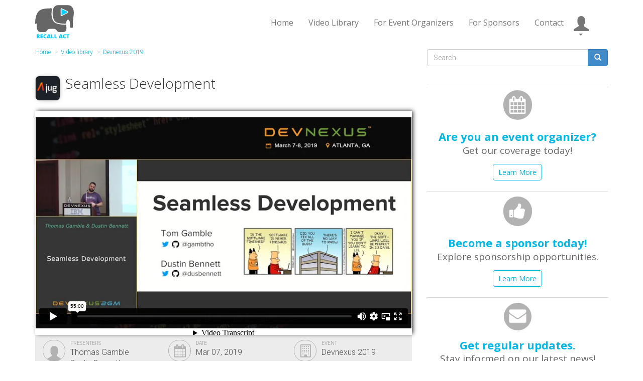

--- FILE ---
content_type: text/html; charset=utf-8
request_url: https://www.recallact.com/presentation/seamless-development
body_size: 16904
content:
<!DOCTYPE html>
<html lang="en" dir="ltr">
<head>
  <link rel="profile" href="https://www.w3.org/1999/xhtml/vocab" />
  <meta name="viewport" content="width=device-width, initial-scale=1.0">
  <meta http-equiv="Content-Type" content="text/html; charset=utf-8" /><script type="text/javascript">(window.NREUM||(NREUM={})).init={ajax:{deny_list:["bam.nr-data.net"]},feature_flags:["soft_nav"]};(window.NREUM||(NREUM={})).loader_config={licenseKey:"c03022e653",applicationID:"54754540",browserID:"54759556"};;/*! For license information please see nr-loader-rum-1.308.0.min.js.LICENSE.txt */
(()=>{var e,t,r={163:(e,t,r)=>{"use strict";r.d(t,{j:()=>E});var n=r(384),i=r(1741);var a=r(2555);r(860).K7.genericEvents;const s="experimental.resources",o="register",c=e=>{if(!e||"string"!=typeof e)return!1;try{document.createDocumentFragment().querySelector(e)}catch{return!1}return!0};var d=r(2614),u=r(944),l=r(8122);const f="[data-nr-mask]",g=e=>(0,l.a)(e,(()=>{const e={feature_flags:[],experimental:{allow_registered_children:!1,resources:!1},mask_selector:"*",block_selector:"[data-nr-block]",mask_input_options:{color:!1,date:!1,"datetime-local":!1,email:!1,month:!1,number:!1,range:!1,search:!1,tel:!1,text:!1,time:!1,url:!1,week:!1,textarea:!1,select:!1,password:!0}};return{ajax:{deny_list:void 0,block_internal:!0,enabled:!0,autoStart:!0},api:{get allow_registered_children(){return e.feature_flags.includes(o)||e.experimental.allow_registered_children},set allow_registered_children(t){e.experimental.allow_registered_children=t},duplicate_registered_data:!1},browser_consent_mode:{enabled:!1},distributed_tracing:{enabled:void 0,exclude_newrelic_header:void 0,cors_use_newrelic_header:void 0,cors_use_tracecontext_headers:void 0,allowed_origins:void 0},get feature_flags(){return e.feature_flags},set feature_flags(t){e.feature_flags=t},generic_events:{enabled:!0,autoStart:!0},harvest:{interval:30},jserrors:{enabled:!0,autoStart:!0},logging:{enabled:!0,autoStart:!0},metrics:{enabled:!0,autoStart:!0},obfuscate:void 0,page_action:{enabled:!0},page_view_event:{enabled:!0,autoStart:!0},page_view_timing:{enabled:!0,autoStart:!0},performance:{capture_marks:!1,capture_measures:!1,capture_detail:!0,resources:{get enabled(){return e.feature_flags.includes(s)||e.experimental.resources},set enabled(t){e.experimental.resources=t},asset_types:[],first_party_domains:[],ignore_newrelic:!0}},privacy:{cookies_enabled:!0},proxy:{assets:void 0,beacon:void 0},session:{expiresMs:d.wk,inactiveMs:d.BB},session_replay:{autoStart:!0,enabled:!1,preload:!1,sampling_rate:10,error_sampling_rate:100,collect_fonts:!1,inline_images:!1,fix_stylesheets:!0,mask_all_inputs:!0,get mask_text_selector(){return e.mask_selector},set mask_text_selector(t){c(t)?e.mask_selector="".concat(t,",").concat(f):""===t||null===t?e.mask_selector=f:(0,u.R)(5,t)},get block_class(){return"nr-block"},get ignore_class(){return"nr-ignore"},get mask_text_class(){return"nr-mask"},get block_selector(){return e.block_selector},set block_selector(t){c(t)?e.block_selector+=",".concat(t):""!==t&&(0,u.R)(6,t)},get mask_input_options(){return e.mask_input_options},set mask_input_options(t){t&&"object"==typeof t?e.mask_input_options={...t,password:!0}:(0,u.R)(7,t)}},session_trace:{enabled:!0,autoStart:!0},soft_navigations:{enabled:!0,autoStart:!0},spa:{enabled:!0,autoStart:!0},ssl:void 0,user_actions:{enabled:!0,elementAttributes:["id","className","tagName","type"]}}})());var p=r(6154),m=r(9324);let h=0;const v={buildEnv:m.F3,distMethod:m.Xs,version:m.xv,originTime:p.WN},b={consented:!1},y={appMetadata:{},get consented(){return this.session?.state?.consent||b.consented},set consented(e){b.consented=e},customTransaction:void 0,denyList:void 0,disabled:!1,harvester:void 0,isolatedBacklog:!1,isRecording:!1,loaderType:void 0,maxBytes:3e4,obfuscator:void 0,onerror:void 0,ptid:void 0,releaseIds:{},session:void 0,timeKeeper:void 0,registeredEntities:[],jsAttributesMetadata:{bytes:0},get harvestCount(){return++h}},_=e=>{const t=(0,l.a)(e,y),r=Object.keys(v).reduce((e,t)=>(e[t]={value:v[t],writable:!1,configurable:!0,enumerable:!0},e),{});return Object.defineProperties(t,r)};var w=r(5701);const x=e=>{const t=e.startsWith("http");e+="/",r.p=t?e:"https://"+e};var R=r(7836),k=r(3241);const A={accountID:void 0,trustKey:void 0,agentID:void 0,licenseKey:void 0,applicationID:void 0,xpid:void 0},S=e=>(0,l.a)(e,A),T=new Set;function E(e,t={},r,s){let{init:o,info:c,loader_config:d,runtime:u={},exposed:l=!0}=t;if(!c){const e=(0,n.pV)();o=e.init,c=e.info,d=e.loader_config}e.init=g(o||{}),e.loader_config=S(d||{}),c.jsAttributes??={},p.bv&&(c.jsAttributes.isWorker=!0),e.info=(0,a.D)(c);const f=e.init,m=[c.beacon,c.errorBeacon];T.has(e.agentIdentifier)||(f.proxy.assets&&(x(f.proxy.assets),m.push(f.proxy.assets)),f.proxy.beacon&&m.push(f.proxy.beacon),e.beacons=[...m],function(e){const t=(0,n.pV)();Object.getOwnPropertyNames(i.W.prototype).forEach(r=>{const n=i.W.prototype[r];if("function"!=typeof n||"constructor"===n)return;let a=t[r];e[r]&&!1!==e.exposed&&"micro-agent"!==e.runtime?.loaderType&&(t[r]=(...t)=>{const n=e[r](...t);return a?a(...t):n})})}(e),(0,n.US)("activatedFeatures",w.B)),u.denyList=[...f.ajax.deny_list||[],...f.ajax.block_internal?m:[]],u.ptid=e.agentIdentifier,u.loaderType=r,e.runtime=_(u),T.has(e.agentIdentifier)||(e.ee=R.ee.get(e.agentIdentifier),e.exposed=l,(0,k.W)({agentIdentifier:e.agentIdentifier,drained:!!w.B?.[e.agentIdentifier],type:"lifecycle",name:"initialize",feature:void 0,data:e.config})),T.add(e.agentIdentifier)}},384:(e,t,r)=>{"use strict";r.d(t,{NT:()=>s,US:()=>u,Zm:()=>o,bQ:()=>d,dV:()=>c,pV:()=>l});var n=r(6154),i=r(1863),a=r(1910);const s={beacon:"bam.nr-data.net",errorBeacon:"bam.nr-data.net"};function o(){return n.gm.NREUM||(n.gm.NREUM={}),void 0===n.gm.newrelic&&(n.gm.newrelic=n.gm.NREUM),n.gm.NREUM}function c(){let e=o();return e.o||(e.o={ST:n.gm.setTimeout,SI:n.gm.setImmediate||n.gm.setInterval,CT:n.gm.clearTimeout,XHR:n.gm.XMLHttpRequest,REQ:n.gm.Request,EV:n.gm.Event,PR:n.gm.Promise,MO:n.gm.MutationObserver,FETCH:n.gm.fetch,WS:n.gm.WebSocket},(0,a.i)(...Object.values(e.o))),e}function d(e,t){let r=o();r.initializedAgents??={},t.initializedAt={ms:(0,i.t)(),date:new Date},r.initializedAgents[e]=t}function u(e,t){o()[e]=t}function l(){return function(){let e=o();const t=e.info||{};e.info={beacon:s.beacon,errorBeacon:s.errorBeacon,...t}}(),function(){let e=o();const t=e.init||{};e.init={...t}}(),c(),function(){let e=o();const t=e.loader_config||{};e.loader_config={...t}}(),o()}},782:(e,t,r)=>{"use strict";r.d(t,{T:()=>n});const n=r(860).K7.pageViewTiming},860:(e,t,r)=>{"use strict";r.d(t,{$J:()=>u,K7:()=>c,P3:()=>d,XX:()=>i,Yy:()=>o,df:()=>a,qY:()=>n,v4:()=>s});const n="events",i="jserrors",a="browser/blobs",s="rum",o="browser/logs",c={ajax:"ajax",genericEvents:"generic_events",jserrors:i,logging:"logging",metrics:"metrics",pageAction:"page_action",pageViewEvent:"page_view_event",pageViewTiming:"page_view_timing",sessionReplay:"session_replay",sessionTrace:"session_trace",softNav:"soft_navigations",spa:"spa"},d={[c.pageViewEvent]:1,[c.pageViewTiming]:2,[c.metrics]:3,[c.jserrors]:4,[c.spa]:5,[c.ajax]:6,[c.sessionTrace]:7,[c.softNav]:8,[c.sessionReplay]:9,[c.logging]:10,[c.genericEvents]:11},u={[c.pageViewEvent]:s,[c.pageViewTiming]:n,[c.ajax]:n,[c.spa]:n,[c.softNav]:n,[c.metrics]:i,[c.jserrors]:i,[c.sessionTrace]:a,[c.sessionReplay]:a,[c.logging]:o,[c.genericEvents]:"ins"}},944:(e,t,r)=>{"use strict";r.d(t,{R:()=>i});var n=r(3241);function i(e,t){"function"==typeof console.debug&&(console.debug("New Relic Warning: https://github.com/newrelic/newrelic-browser-agent/blob/main/docs/warning-codes.md#".concat(e),t),(0,n.W)({agentIdentifier:null,drained:null,type:"data",name:"warn",feature:"warn",data:{code:e,secondary:t}}))}},1687:(e,t,r)=>{"use strict";r.d(t,{Ak:()=>d,Ze:()=>f,x3:()=>u});var n=r(3241),i=r(7836),a=r(3606),s=r(860),o=r(2646);const c={};function d(e,t){const r={staged:!1,priority:s.P3[t]||0};l(e),c[e].get(t)||c[e].set(t,r)}function u(e,t){e&&c[e]&&(c[e].get(t)&&c[e].delete(t),p(e,t,!1),c[e].size&&g(e))}function l(e){if(!e)throw new Error("agentIdentifier required");c[e]||(c[e]=new Map)}function f(e="",t="feature",r=!1){if(l(e),!e||!c[e].get(t)||r)return p(e,t);c[e].get(t).staged=!0,g(e)}function g(e){const t=Array.from(c[e]);t.every(([e,t])=>t.staged)&&(t.sort((e,t)=>e[1].priority-t[1].priority),t.forEach(([t])=>{c[e].delete(t),p(e,t)}))}function p(e,t,r=!0){const s=e?i.ee.get(e):i.ee,c=a.i.handlers;if(!s.aborted&&s.backlog&&c){if((0,n.W)({agentIdentifier:e,type:"lifecycle",name:"drain",feature:t}),r){const e=s.backlog[t],r=c[t];if(r){for(let t=0;e&&t<e.length;++t)m(e[t],r);Object.entries(r).forEach(([e,t])=>{Object.values(t||{}).forEach(t=>{t[0]?.on&&t[0]?.context()instanceof o.y&&t[0].on(e,t[1])})})}}s.isolatedBacklog||delete c[t],s.backlog[t]=null,s.emit("drain-"+t,[])}}function m(e,t){var r=e[1];Object.values(t[r]||{}).forEach(t=>{var r=e[0];if(t[0]===r){var n=t[1],i=e[3],a=e[2];n.apply(i,a)}})}},1738:(e,t,r)=>{"use strict";r.d(t,{U:()=>g,Y:()=>f});var n=r(3241),i=r(9908),a=r(1863),s=r(944),o=r(5701),c=r(3969),d=r(8362),u=r(860),l=r(4261);function f(e,t,r,a){const f=a||r;!f||f[e]&&f[e]!==d.d.prototype[e]||(f[e]=function(){(0,i.p)(c.xV,["API/"+e+"/called"],void 0,u.K7.metrics,r.ee),(0,n.W)({agentIdentifier:r.agentIdentifier,drained:!!o.B?.[r.agentIdentifier],type:"data",name:"api",feature:l.Pl+e,data:{}});try{return t.apply(this,arguments)}catch(e){(0,s.R)(23,e)}})}function g(e,t,r,n,s){const o=e.info;null===r?delete o.jsAttributes[t]:o.jsAttributes[t]=r,(s||null===r)&&(0,i.p)(l.Pl+n,[(0,a.t)(),t,r],void 0,"session",e.ee)}},1741:(e,t,r)=>{"use strict";r.d(t,{W:()=>a});var n=r(944),i=r(4261);class a{#e(e,...t){if(this[e]!==a.prototype[e])return this[e](...t);(0,n.R)(35,e)}addPageAction(e,t){return this.#e(i.hG,e,t)}register(e){return this.#e(i.eY,e)}recordCustomEvent(e,t){return this.#e(i.fF,e,t)}setPageViewName(e,t){return this.#e(i.Fw,e,t)}setCustomAttribute(e,t,r){return this.#e(i.cD,e,t,r)}noticeError(e,t){return this.#e(i.o5,e,t)}setUserId(e,t=!1){return this.#e(i.Dl,e,t)}setApplicationVersion(e){return this.#e(i.nb,e)}setErrorHandler(e){return this.#e(i.bt,e)}addRelease(e,t){return this.#e(i.k6,e,t)}log(e,t){return this.#e(i.$9,e,t)}start(){return this.#e(i.d3)}finished(e){return this.#e(i.BL,e)}recordReplay(){return this.#e(i.CH)}pauseReplay(){return this.#e(i.Tb)}addToTrace(e){return this.#e(i.U2,e)}setCurrentRouteName(e){return this.#e(i.PA,e)}interaction(e){return this.#e(i.dT,e)}wrapLogger(e,t,r){return this.#e(i.Wb,e,t,r)}measure(e,t){return this.#e(i.V1,e,t)}consent(e){return this.#e(i.Pv,e)}}},1863:(e,t,r)=>{"use strict";function n(){return Math.floor(performance.now())}r.d(t,{t:()=>n})},1910:(e,t,r)=>{"use strict";r.d(t,{i:()=>a});var n=r(944);const i=new Map;function a(...e){return e.every(e=>{if(i.has(e))return i.get(e);const t="function"==typeof e?e.toString():"",r=t.includes("[native code]"),a=t.includes("nrWrapper");return r||a||(0,n.R)(64,e?.name||t),i.set(e,r),r})}},2555:(e,t,r)=>{"use strict";r.d(t,{D:()=>o,f:()=>s});var n=r(384),i=r(8122);const a={beacon:n.NT.beacon,errorBeacon:n.NT.errorBeacon,licenseKey:void 0,applicationID:void 0,sa:void 0,queueTime:void 0,applicationTime:void 0,ttGuid:void 0,user:void 0,account:void 0,product:void 0,extra:void 0,jsAttributes:{},userAttributes:void 0,atts:void 0,transactionName:void 0,tNamePlain:void 0};function s(e){try{return!!e.licenseKey&&!!e.errorBeacon&&!!e.applicationID}catch(e){return!1}}const o=e=>(0,i.a)(e,a)},2614:(e,t,r)=>{"use strict";r.d(t,{BB:()=>s,H3:()=>n,g:()=>d,iL:()=>c,tS:()=>o,uh:()=>i,wk:()=>a});const n="NRBA",i="SESSION",a=144e5,s=18e5,o={STARTED:"session-started",PAUSE:"session-pause",RESET:"session-reset",RESUME:"session-resume",UPDATE:"session-update"},c={SAME_TAB:"same-tab",CROSS_TAB:"cross-tab"},d={OFF:0,FULL:1,ERROR:2}},2646:(e,t,r)=>{"use strict";r.d(t,{y:()=>n});class n{constructor(e){this.contextId=e}}},2843:(e,t,r)=>{"use strict";r.d(t,{G:()=>a,u:()=>i});var n=r(3878);function i(e,t=!1,r,i){(0,n.DD)("visibilitychange",function(){if(t)return void("hidden"===document.visibilityState&&e());e(document.visibilityState)},r,i)}function a(e,t,r){(0,n.sp)("pagehide",e,t,r)}},3241:(e,t,r)=>{"use strict";r.d(t,{W:()=>a});var n=r(6154);const i="newrelic";function a(e={}){try{n.gm.dispatchEvent(new CustomEvent(i,{detail:e}))}catch(e){}}},3606:(e,t,r)=>{"use strict";r.d(t,{i:()=>a});var n=r(9908);a.on=s;var i=a.handlers={};function a(e,t,r,a){s(a||n.d,i,e,t,r)}function s(e,t,r,i,a){a||(a="feature"),e||(e=n.d);var s=t[a]=t[a]||{};(s[r]=s[r]||[]).push([e,i])}},3878:(e,t,r)=>{"use strict";function n(e,t){return{capture:e,passive:!1,signal:t}}function i(e,t,r=!1,i){window.addEventListener(e,t,n(r,i))}function a(e,t,r=!1,i){document.addEventListener(e,t,n(r,i))}r.d(t,{DD:()=>a,jT:()=>n,sp:()=>i})},3969:(e,t,r)=>{"use strict";r.d(t,{TZ:()=>n,XG:()=>o,rs:()=>i,xV:()=>s,z_:()=>a});const n=r(860).K7.metrics,i="sm",a="cm",s="storeSupportabilityMetrics",o="storeEventMetrics"},4234:(e,t,r)=>{"use strict";r.d(t,{W:()=>a});var n=r(7836),i=r(1687);class a{constructor(e,t){this.agentIdentifier=e,this.ee=n.ee.get(e),this.featureName=t,this.blocked=!1}deregisterDrain(){(0,i.x3)(this.agentIdentifier,this.featureName)}}},4261:(e,t,r)=>{"use strict";r.d(t,{$9:()=>d,BL:()=>o,CH:()=>g,Dl:()=>_,Fw:()=>y,PA:()=>h,Pl:()=>n,Pv:()=>k,Tb:()=>l,U2:()=>a,V1:()=>R,Wb:()=>x,bt:()=>b,cD:()=>v,d3:()=>w,dT:()=>c,eY:()=>p,fF:()=>f,hG:()=>i,k6:()=>s,nb:()=>m,o5:()=>u});const n="api-",i="addPageAction",a="addToTrace",s="addRelease",o="finished",c="interaction",d="log",u="noticeError",l="pauseReplay",f="recordCustomEvent",g="recordReplay",p="register",m="setApplicationVersion",h="setCurrentRouteName",v="setCustomAttribute",b="setErrorHandler",y="setPageViewName",_="setUserId",w="start",x="wrapLogger",R="measure",k="consent"},5289:(e,t,r)=>{"use strict";r.d(t,{GG:()=>s,Qr:()=>c,sB:()=>o});var n=r(3878),i=r(6389);function a(){return"undefined"==typeof document||"complete"===document.readyState}function s(e,t){if(a())return e();const r=(0,i.J)(e),s=setInterval(()=>{a()&&(clearInterval(s),r())},500);(0,n.sp)("load",r,t)}function o(e){if(a())return e();(0,n.DD)("DOMContentLoaded",e)}function c(e){if(a())return e();(0,n.sp)("popstate",e)}},5607:(e,t,r)=>{"use strict";r.d(t,{W:()=>n});const n=(0,r(9566).bz)()},5701:(e,t,r)=>{"use strict";r.d(t,{B:()=>a,t:()=>s});var n=r(3241);const i=new Set,a={};function s(e,t){const r=t.agentIdentifier;a[r]??={},e&&"object"==typeof e&&(i.has(r)||(t.ee.emit("rumresp",[e]),a[r]=e,i.add(r),(0,n.W)({agentIdentifier:r,loaded:!0,drained:!0,type:"lifecycle",name:"load",feature:void 0,data:e})))}},6154:(e,t,r)=>{"use strict";r.d(t,{OF:()=>c,RI:()=>i,WN:()=>u,bv:()=>a,eN:()=>l,gm:()=>s,mw:()=>o,sb:()=>d});var n=r(1863);const i="undefined"!=typeof window&&!!window.document,a="undefined"!=typeof WorkerGlobalScope&&("undefined"!=typeof self&&self instanceof WorkerGlobalScope&&self.navigator instanceof WorkerNavigator||"undefined"!=typeof globalThis&&globalThis instanceof WorkerGlobalScope&&globalThis.navigator instanceof WorkerNavigator),s=i?window:"undefined"!=typeof WorkerGlobalScope&&("undefined"!=typeof self&&self instanceof WorkerGlobalScope&&self||"undefined"!=typeof globalThis&&globalThis instanceof WorkerGlobalScope&&globalThis),o=Boolean("hidden"===s?.document?.visibilityState),c=/iPad|iPhone|iPod/.test(s.navigator?.userAgent),d=c&&"undefined"==typeof SharedWorker,u=((()=>{const e=s.navigator?.userAgent?.match(/Firefox[/\s](\d+\.\d+)/);Array.isArray(e)&&e.length>=2&&e[1]})(),Date.now()-(0,n.t)()),l=()=>"undefined"!=typeof PerformanceNavigationTiming&&s?.performance?.getEntriesByType("navigation")?.[0]?.responseStart},6389:(e,t,r)=>{"use strict";function n(e,t=500,r={}){const n=r?.leading||!1;let i;return(...r)=>{n&&void 0===i&&(e.apply(this,r),i=setTimeout(()=>{i=clearTimeout(i)},t)),n||(clearTimeout(i),i=setTimeout(()=>{e.apply(this,r)},t))}}function i(e){let t=!1;return(...r)=>{t||(t=!0,e.apply(this,r))}}r.d(t,{J:()=>i,s:()=>n})},6630:(e,t,r)=>{"use strict";r.d(t,{T:()=>n});const n=r(860).K7.pageViewEvent},7699:(e,t,r)=>{"use strict";r.d(t,{It:()=>a,KC:()=>o,No:()=>i,qh:()=>s});var n=r(860);const i=16e3,a=1e6,s="SESSION_ERROR",o={[n.K7.logging]:!0,[n.K7.genericEvents]:!1,[n.K7.jserrors]:!1,[n.K7.ajax]:!1}},7836:(e,t,r)=>{"use strict";r.d(t,{P:()=>o,ee:()=>c});var n=r(384),i=r(8990),a=r(2646),s=r(5607);const o="nr@context:".concat(s.W),c=function e(t,r){var n={},s={},u={},l=!1;try{l=16===r.length&&d.initializedAgents?.[r]?.runtime.isolatedBacklog}catch(e){}var f={on:p,addEventListener:p,removeEventListener:function(e,t){var r=n[e];if(!r)return;for(var i=0;i<r.length;i++)r[i]===t&&r.splice(i,1)},emit:function(e,r,n,i,a){!1!==a&&(a=!0);if(c.aborted&&!i)return;t&&a&&t.emit(e,r,n);var o=g(n);m(e).forEach(e=>{e.apply(o,r)});var d=v()[s[e]];d&&d.push([f,e,r,o]);return o},get:h,listeners:m,context:g,buffer:function(e,t){const r=v();if(t=t||"feature",f.aborted)return;Object.entries(e||{}).forEach(([e,n])=>{s[n]=t,t in r||(r[t]=[])})},abort:function(){f._aborted=!0,Object.keys(f.backlog).forEach(e=>{delete f.backlog[e]})},isBuffering:function(e){return!!v()[s[e]]},debugId:r,backlog:l?{}:t&&"object"==typeof t.backlog?t.backlog:{},isolatedBacklog:l};return Object.defineProperty(f,"aborted",{get:()=>{let e=f._aborted||!1;return e||(t&&(e=t.aborted),e)}}),f;function g(e){return e&&e instanceof a.y?e:e?(0,i.I)(e,o,()=>new a.y(o)):new a.y(o)}function p(e,t){n[e]=m(e).concat(t)}function m(e){return n[e]||[]}function h(t){return u[t]=u[t]||e(f,t)}function v(){return f.backlog}}(void 0,"globalEE"),d=(0,n.Zm)();d.ee||(d.ee=c)},8122:(e,t,r)=>{"use strict";r.d(t,{a:()=>i});var n=r(944);function i(e,t){try{if(!e||"object"!=typeof e)return(0,n.R)(3);if(!t||"object"!=typeof t)return(0,n.R)(4);const r=Object.create(Object.getPrototypeOf(t),Object.getOwnPropertyDescriptors(t)),a=0===Object.keys(r).length?e:r;for(let s in a)if(void 0!==e[s])try{if(null===e[s]){r[s]=null;continue}Array.isArray(e[s])&&Array.isArray(t[s])?r[s]=Array.from(new Set([...e[s],...t[s]])):"object"==typeof e[s]&&"object"==typeof t[s]?r[s]=i(e[s],t[s]):r[s]=e[s]}catch(e){r[s]||(0,n.R)(1,e)}return r}catch(e){(0,n.R)(2,e)}}},8362:(e,t,r)=>{"use strict";r.d(t,{d:()=>a});var n=r(9566),i=r(1741);class a extends i.W{agentIdentifier=(0,n.LA)(16)}},8374:(e,t,r)=>{r.nc=(()=>{try{return document?.currentScript?.nonce}catch(e){}return""})()},8990:(e,t,r)=>{"use strict";r.d(t,{I:()=>i});var n=Object.prototype.hasOwnProperty;function i(e,t,r){if(n.call(e,t))return e[t];var i=r();if(Object.defineProperty&&Object.keys)try{return Object.defineProperty(e,t,{value:i,writable:!0,enumerable:!1}),i}catch(e){}return e[t]=i,i}},9324:(e,t,r)=>{"use strict";r.d(t,{F3:()=>i,Xs:()=>a,xv:()=>n});const n="1.308.0",i="PROD",a="CDN"},9566:(e,t,r)=>{"use strict";r.d(t,{LA:()=>o,bz:()=>s});var n=r(6154);const i="xxxxxxxx-xxxx-4xxx-yxxx-xxxxxxxxxxxx";function a(e,t){return e?15&e[t]:16*Math.random()|0}function s(){const e=n.gm?.crypto||n.gm?.msCrypto;let t,r=0;return e&&e.getRandomValues&&(t=e.getRandomValues(new Uint8Array(30))),i.split("").map(e=>"x"===e?a(t,r++).toString(16):"y"===e?(3&a()|8).toString(16):e).join("")}function o(e){const t=n.gm?.crypto||n.gm?.msCrypto;let r,i=0;t&&t.getRandomValues&&(r=t.getRandomValues(new Uint8Array(e)));const s=[];for(var o=0;o<e;o++)s.push(a(r,i++).toString(16));return s.join("")}},9908:(e,t,r)=>{"use strict";r.d(t,{d:()=>n,p:()=>i});var n=r(7836).ee.get("handle");function i(e,t,r,i,a){a?(a.buffer([e],i),a.emit(e,t,r)):(n.buffer([e],i),n.emit(e,t,r))}}},n={};function i(e){var t=n[e];if(void 0!==t)return t.exports;var a=n[e]={exports:{}};return r[e](a,a.exports,i),a.exports}i.m=r,i.d=(e,t)=>{for(var r in t)i.o(t,r)&&!i.o(e,r)&&Object.defineProperty(e,r,{enumerable:!0,get:t[r]})},i.f={},i.e=e=>Promise.all(Object.keys(i.f).reduce((t,r)=>(i.f[r](e,t),t),[])),i.u=e=>"nr-rum-1.308.0.min.js",i.o=(e,t)=>Object.prototype.hasOwnProperty.call(e,t),e={},t="NRBA-1.308.0.PROD:",i.l=(r,n,a,s)=>{if(e[r])e[r].push(n);else{var o,c;if(void 0!==a)for(var d=document.getElementsByTagName("script"),u=0;u<d.length;u++){var l=d[u];if(l.getAttribute("src")==r||l.getAttribute("data-webpack")==t+a){o=l;break}}if(!o){c=!0;var f={296:"sha512-+MIMDsOcckGXa1EdWHqFNv7P+JUkd5kQwCBr3KE6uCvnsBNUrdSt4a/3/L4j4TxtnaMNjHpza2/erNQbpacJQA=="};(o=document.createElement("script")).charset="utf-8",i.nc&&o.setAttribute("nonce",i.nc),o.setAttribute("data-webpack",t+a),o.src=r,0!==o.src.indexOf(window.location.origin+"/")&&(o.crossOrigin="anonymous"),f[s]&&(o.integrity=f[s])}e[r]=[n];var g=(t,n)=>{o.onerror=o.onload=null,clearTimeout(p);var i=e[r];if(delete e[r],o.parentNode&&o.parentNode.removeChild(o),i&&i.forEach(e=>e(n)),t)return t(n)},p=setTimeout(g.bind(null,void 0,{type:"timeout",target:o}),12e4);o.onerror=g.bind(null,o.onerror),o.onload=g.bind(null,o.onload),c&&document.head.appendChild(o)}},i.r=e=>{"undefined"!=typeof Symbol&&Symbol.toStringTag&&Object.defineProperty(e,Symbol.toStringTag,{value:"Module"}),Object.defineProperty(e,"__esModule",{value:!0})},i.p="https://js-agent.newrelic.com/",(()=>{var e={374:0,840:0};i.f.j=(t,r)=>{var n=i.o(e,t)?e[t]:void 0;if(0!==n)if(n)r.push(n[2]);else{var a=new Promise((r,i)=>n=e[t]=[r,i]);r.push(n[2]=a);var s=i.p+i.u(t),o=new Error;i.l(s,r=>{if(i.o(e,t)&&(0!==(n=e[t])&&(e[t]=void 0),n)){var a=r&&("load"===r.type?"missing":r.type),s=r&&r.target&&r.target.src;o.message="Loading chunk "+t+" failed: ("+a+": "+s+")",o.name="ChunkLoadError",o.type=a,o.request=s,n[1](o)}},"chunk-"+t,t)}};var t=(t,r)=>{var n,a,[s,o,c]=r,d=0;if(s.some(t=>0!==e[t])){for(n in o)i.o(o,n)&&(i.m[n]=o[n]);if(c)c(i)}for(t&&t(r);d<s.length;d++)a=s[d],i.o(e,a)&&e[a]&&e[a][0](),e[a]=0},r=self["webpackChunk:NRBA-1.308.0.PROD"]=self["webpackChunk:NRBA-1.308.0.PROD"]||[];r.forEach(t.bind(null,0)),r.push=t.bind(null,r.push.bind(r))})(),(()=>{"use strict";i(8374);var e=i(8362),t=i(860);const r=Object.values(t.K7);var n=i(163);var a=i(9908),s=i(1863),o=i(4261),c=i(1738);var d=i(1687),u=i(4234),l=i(5289),f=i(6154),g=i(944),p=i(384);const m=e=>f.RI&&!0===e?.privacy.cookies_enabled;function h(e){return!!(0,p.dV)().o.MO&&m(e)&&!0===e?.session_trace.enabled}var v=i(6389),b=i(7699);class y extends u.W{constructor(e,t){super(e.agentIdentifier,t),this.agentRef=e,this.abortHandler=void 0,this.featAggregate=void 0,this.loadedSuccessfully=void 0,this.onAggregateImported=new Promise(e=>{this.loadedSuccessfully=e}),this.deferred=Promise.resolve(),!1===e.init[this.featureName].autoStart?this.deferred=new Promise((t,r)=>{this.ee.on("manual-start-all",(0,v.J)(()=>{(0,d.Ak)(e.agentIdentifier,this.featureName),t()}))}):(0,d.Ak)(e.agentIdentifier,t)}importAggregator(e,t,r={}){if(this.featAggregate)return;const n=async()=>{let n;await this.deferred;try{if(m(e.init)){const{setupAgentSession:t}=await i.e(296).then(i.bind(i,3305));n=t(e)}}catch(e){(0,g.R)(20,e),this.ee.emit("internal-error",[e]),(0,a.p)(b.qh,[e],void 0,this.featureName,this.ee)}try{if(!this.#t(this.featureName,n,e.init))return(0,d.Ze)(this.agentIdentifier,this.featureName),void this.loadedSuccessfully(!1);const{Aggregate:i}=await t();this.featAggregate=new i(e,r),e.runtime.harvester.initializedAggregates.push(this.featAggregate),this.loadedSuccessfully(!0)}catch(e){(0,g.R)(34,e),this.abortHandler?.(),(0,d.Ze)(this.agentIdentifier,this.featureName,!0),this.loadedSuccessfully(!1),this.ee&&this.ee.abort()}};f.RI?(0,l.GG)(()=>n(),!0):n()}#t(e,r,n){if(this.blocked)return!1;switch(e){case t.K7.sessionReplay:return h(n)&&!!r;case t.K7.sessionTrace:return!!r;default:return!0}}}var _=i(6630),w=i(2614),x=i(3241);class R extends y{static featureName=_.T;constructor(e){var t;super(e,_.T),this.setupInspectionEvents(e.agentIdentifier),t=e,(0,c.Y)(o.Fw,function(e,r){"string"==typeof e&&("/"!==e.charAt(0)&&(e="/"+e),t.runtime.customTransaction=(r||"http://custom.transaction")+e,(0,a.p)(o.Pl+o.Fw,[(0,s.t)()],void 0,void 0,t.ee))},t),this.importAggregator(e,()=>i.e(296).then(i.bind(i,3943)))}setupInspectionEvents(e){const t=(t,r)=>{t&&(0,x.W)({agentIdentifier:e,timeStamp:t.timeStamp,loaded:"complete"===t.target.readyState,type:"window",name:r,data:t.target.location+""})};(0,l.sB)(e=>{t(e,"DOMContentLoaded")}),(0,l.GG)(e=>{t(e,"load")}),(0,l.Qr)(e=>{t(e,"navigate")}),this.ee.on(w.tS.UPDATE,(t,r)=>{(0,x.W)({agentIdentifier:e,type:"lifecycle",name:"session",data:r})})}}class k extends e.d{constructor(e){var t;(super(),f.gm)?(this.features={},(0,p.bQ)(this.agentIdentifier,this),this.desiredFeatures=new Set(e.features||[]),this.desiredFeatures.add(R),(0,n.j)(this,e,e.loaderType||"agent"),t=this,(0,c.Y)(o.cD,function(e,r,n=!1){if("string"==typeof e){if(["string","number","boolean"].includes(typeof r)||null===r)return(0,c.U)(t,e,r,o.cD,n);(0,g.R)(40,typeof r)}else(0,g.R)(39,typeof e)},t),function(e){(0,c.Y)(o.Dl,function(t,r=!1){if("string"!=typeof t&&null!==t)return void(0,g.R)(41,typeof t);const n=e.info.jsAttributes["enduser.id"];r&&null!=n&&n!==t?(0,a.p)(o.Pl+"setUserIdAndResetSession",[t],void 0,"session",e.ee):(0,c.U)(e,"enduser.id",t,o.Dl,!0)},e)}(this),function(e){(0,c.Y)(o.nb,function(t){if("string"==typeof t||null===t)return(0,c.U)(e,"application.version",t,o.nb,!1);(0,g.R)(42,typeof t)},e)}(this),function(e){(0,c.Y)(o.d3,function(){e.ee.emit("manual-start-all")},e)}(this),function(e){(0,c.Y)(o.Pv,function(t=!0){if("boolean"==typeof t){if((0,a.p)(o.Pl+o.Pv,[t],void 0,"session",e.ee),e.runtime.consented=t,t){const t=e.features.page_view_event;t.onAggregateImported.then(e=>{const r=t.featAggregate;e&&!r.sentRum&&r.sendRum()})}}else(0,g.R)(65,typeof t)},e)}(this),this.run()):(0,g.R)(21)}get config(){return{info:this.info,init:this.init,loader_config:this.loader_config,runtime:this.runtime}}get api(){return this}run(){try{const e=function(e){const t={};return r.forEach(r=>{t[r]=!!e[r]?.enabled}),t}(this.init),n=[...this.desiredFeatures];n.sort((e,r)=>t.P3[e.featureName]-t.P3[r.featureName]),n.forEach(r=>{if(!e[r.featureName]&&r.featureName!==t.K7.pageViewEvent)return;if(r.featureName===t.K7.spa)return void(0,g.R)(67);const n=function(e){switch(e){case t.K7.ajax:return[t.K7.jserrors];case t.K7.sessionTrace:return[t.K7.ajax,t.K7.pageViewEvent];case t.K7.sessionReplay:return[t.K7.sessionTrace];case t.K7.pageViewTiming:return[t.K7.pageViewEvent];default:return[]}}(r.featureName).filter(e=>!(e in this.features));n.length>0&&(0,g.R)(36,{targetFeature:r.featureName,missingDependencies:n}),this.features[r.featureName]=new r(this)})}catch(e){(0,g.R)(22,e);for(const e in this.features)this.features[e].abortHandler?.();const t=(0,p.Zm)();delete t.initializedAgents[this.agentIdentifier]?.features,delete this.sharedAggregator;return t.ee.get(this.agentIdentifier).abort(),!1}}}var A=i(2843),S=i(782);class T extends y{static featureName=S.T;constructor(e){super(e,S.T),f.RI&&((0,A.u)(()=>(0,a.p)("docHidden",[(0,s.t)()],void 0,S.T,this.ee),!0),(0,A.G)(()=>(0,a.p)("winPagehide",[(0,s.t)()],void 0,S.T,this.ee)),this.importAggregator(e,()=>i.e(296).then(i.bind(i,2117))))}}var E=i(3969);class I extends y{static featureName=E.TZ;constructor(e){super(e,E.TZ),f.RI&&document.addEventListener("securitypolicyviolation",e=>{(0,a.p)(E.xV,["Generic/CSPViolation/Detected"],void 0,this.featureName,this.ee)}),this.importAggregator(e,()=>i.e(296).then(i.bind(i,9623)))}}new k({features:[R,T,I],loaderType:"lite"})})()})();</script>
<link rel="shortcut icon" href="https://www.recallact.com/sites/default/files/Logo_0.png" type="image/png" />
<meta name="description" content="There are many ways to improve productivity and generate positive outcomes with software development. One aspect that is frequently overlooked is the idea of friction. This talk looks at the aspects of development that makes things painful or difficult to get work done and how to make it better. Have you ever thought….”It’s too tough to get things done?”. We’ll look at a number of different elements that can make development teams less productive, and discuss why they occur and how to remediate them." />
<meta name="robots" content="follow, index" />
<meta name="generator" content="Drupal 7 (http://drupal.org)" />
<link rel="canonical" href="https://www.recallact.com/presentation/seamless-development" />
<link rel="shortlink" href="https://www.recallact.com/node/1379" />
  <title>Seamless Development | recallact.com</title>
  <link type="text/css" rel="stylesheet" href="https://www.recallact.com/sites/default/files/css/css_lQaZfjVpwP_oGNqdtWCSpJT1EMqXdMiU84ekLLxQnc4.css" media="all" />
<link type="text/css" rel="stylesheet" href="https://www.recallact.com/sites/default/files/css/css_SxBdxUcjhvnSKD0LZXZDKJLC2j7w_pbGL_gA3ZajfvM.css" media="all" />
<link type="text/css" rel="stylesheet" href="https://www.recallact.com/sites/default/files/css/css_QN33ymCflhaCWVqaRObjFnGXZAW7Db-iDXog_mMI82o.css" media="all" />
<link type="text/css" rel="stylesheet" href="//cdn.jsdelivr.net/bootstrap/3.0.2/css/bootstrap.min.css" media="all" />
<link type="text/css" rel="stylesheet" href="https://www.recallact.com/sites/default/files/css/css_1FYX7zQnEn3cM1W8aohPAIfrF3Zqm2h0IJeDuj4lblA.css" media="all" />
<link type="text/css" rel="stylesheet" href="https://www.recallact.com/sites/default/files/css/css___SKYXi41BcZfbbGVtjxSmOtySvSEnsuJ-DhsLatDrk.css" media="all" />
<link type="text/css" rel="stylesheet" href="https://fonts.googleapis.com/css?family=Open+Sans:300,700,regular|Raleway:100|Roboto:300&amp;subset=latin-ext,latin" media="all" />
  <!-- HTML5 element support for IE6-8 -->
  <!--[if lt IE 9]>
    <script src="https://cdn.jsdelivr.net/html5shiv/3.7.3/html5shiv-printshiv.min.js"></script>
  <![endif]-->
  <script src="https://www.recallact.com/sites/default/files/js/js_TmFfA3BXvZk6IUuc7H4KkXGE9yFnuSuqrqEqPoBx4Pc.js"></script>
<script src="//cdn.jsdelivr.net/bootstrap/3.0.2/js/bootstrap.min.js"></script>
<script>document.createElement( "picture" );</script>
<script src="https://www.recallact.com/sites/default/files/js/js_YT_LruEBlAHRx9CpFl8sZzBAJzFfE2JGYzuhi6Ni12Q.js"></script>
<script>(function(i,s,o,g,r,a,m){i["GoogleAnalyticsObject"]=r;i[r]=i[r]||function(){(i[r].q=i[r].q||[]).push(arguments)},i[r].l=1*new Date();a=s.createElement(o),m=s.getElementsByTagName(o)[0];a.async=1;a.src=g;m.parentNode.insertBefore(a,m)})(window,document,"script","//www.google-analytics.com/analytics.js","ga");ga("create", "UA-87112259-1", {"cookieDomain":"auto"});ga("set", "anonymizeIp", true);ga("send", "pageview");</script>
<script src="https://www.recallact.com/sites/default/files/js/js_dUDxysXpvP06lH2CBGZx97fdkE0nycmrd_Lg5u-vl4Y.js"></script>
<script src="https://www.recallact.com/sites/default/files/js/js_hGYsLrxkpYIPvbwC00Enm7LQTPSEe9ze540LTPx4rcc.js"></script>
<script>jQuery.extend(Drupal.settings, {"basePath":"\/","pathPrefix":"","ajaxPageState":{"theme":"recall","theme_token":"6U0fdzhAT_cSI1W-rSFzYdgG4zeCes6bUK9gigQiu6g","js":{"sites\/all\/themes\/bootstrap\/js\/bootstrap.js":1,"sites\/all\/modules\/jquery_update\/replace\/jquery\/1.10\/jquery.min.js":1,"misc\/jquery.once.js":1,"misc\/drupal.js":1,"\/\/cdn.jsdelivr.net\/bootstrap\/3.0.2\/js\/bootstrap.min.js":1,"0":1,"sites\/all\/modules\/picture\/picturefill2\/picturefill.min.js":1,"sites\/all\/modules\/picture\/picture.min.js":1,"sites\/all\/modules\/google_analytics\/googleanalytics.js":1,"1":1,"sites\/all\/modules\/form_placeholder\/form_placeholder.js":1,"sites\/all\/themes\/recall\/bootstrap\/js\/affix.js":1,"sites\/all\/themes\/recall\/bootstrap\/js\/alert.js":1,"sites\/all\/themes\/recall\/bootstrap\/js\/button.js":1,"sites\/all\/themes\/recall\/bootstrap\/js\/carousel.js":1,"sites\/all\/themes\/recall\/bootstrap\/js\/collapse.js":1,"sites\/all\/themes\/recall\/bootstrap\/js\/dropdown.js":1,"sites\/all\/themes\/recall\/bootstrap\/js\/modal.js":1,"sites\/all\/themes\/recall\/bootstrap\/js\/tooltip.js":1,"sites\/all\/themes\/recall\/bootstrap\/js\/popover.js":1,"sites\/all\/themes\/recall\/bootstrap\/js\/scrollspy.js":1,"sites\/all\/themes\/recall\/bootstrap\/js\/tab.js":1,"sites\/all\/themes\/recall\/bootstrap\/js\/transition.js":1},"css":{"modules\/system\/system.base.css":1,"sites\/all\/modules\/simplenews\/simplenews.css":1,"sites\/all\/modules\/date\/date_api\/date.css":1,"sites\/all\/modules\/date\/date_popup\/themes\/datepicker.1.7.css":1,"sites\/all\/modules\/date\/date_repeat_field\/date_repeat_field.css":1,"modules\/field\/theme\/field.css":1,"modules\/node\/node.css":1,"sites\/all\/modules\/picture\/picture_wysiwyg.css":1,"sites\/all\/modules\/views\/css\/views.css":1,"sites\/all\/modules\/ckeditor\/css\/ckeditor.css":1,"sites\/all\/modules\/ctools\/css\/ctools.css":1,"sites\/all\/libraries\/fontawesome\/css\/font-awesome.css":1,"\/\/cdn.jsdelivr.net\/bootstrap\/3.0.2\/css\/bootstrap.min.css":1,"sites\/all\/themes\/bootstrap\/css\/3.0.2\/overrides.min.css":1,"sites\/all\/themes\/recall\/css\/style.css":1,"sites\/default\/files\/fontyourface\/font.css":1,"https:\/\/fonts.googleapis.com\/css?family=Open+Sans:300,700,regular|Raleway:100|Roboto:300\u0026subset=latin-ext,latin":1}},"better_exposed_filters":{"views":{"community_driven_text":{"displays":{"block":{"filters":[]}}},"related_videos":{"displays":{"block":{"filters":[]}}},"video_sponsor":{"displays":{"block":{"filters":[]},"block_1":{"filters":[]}}}}},"form_placeholder":{"fallback_support":false,"include":"#simplenews-block-form-18 *,#contact-site-form *,#comment-form *","exclude":"","required_indicator":"leave"},"urlIsAjaxTrusted":{"\/presentation\/seamless-development":true},"googleanalytics":{"trackOutbound":1,"trackMailto":1,"trackDownload":1,"trackDownloadExtensions":"7z|aac|arc|arj|asf|asx|avi|bin|csv|doc(x|m)?|dot(x|m)?|exe|flv|gif|gz|gzip|hqx|jar|jpe?g|js|mp(2|3|4|e?g)|mov(ie)?|msi|msp|pdf|phps|png|ppt(x|m)?|pot(x|m)?|pps(x|m)?|ppam|sld(x|m)?|thmx|qtm?|ra(m|r)?|sea|sit|tar|tgz|torrent|txt|wav|wma|wmv|wpd|xls(x|m|b)?|xlt(x|m)|xlam|xml|z|zip"},"bootstrap":{"anchorsFix":1,"anchorsSmoothScrolling":1,"formHasError":1,"popoverEnabled":1,"popoverOptions":{"animation":1,"html":0,"placement":"right","selector":"","trigger":"click","triggerAutoclose":1,"title":"","content":"","delay":0,"container":"body"},"tooltipEnabled":1,"tooltipOptions":{"animation":1,"html":0,"placement":"auto left","selector":"","trigger":"hover focus","delay":0,"container":"body"}}});</script>
</head>
<body class="html not-front not-logged-in one-sidebar sidebar-second page-node page-node- page-node-1379 node-type-presentation navbar-is-static-top">
  <div id="skip-link">
    <a href="#main-content" class="element-invisible element-focusable">Skip to main content</a>
  </div>
    <header id="navbar" role="banner" class="navbar navbar-static-top navbar-default">
  <div class="container">
    <div class="navbar-header">
            <a class="logo navbar-btn pull-left" href="/" title="Home">
        
      </a>
      
      
      <!-- .btn-navbar is used as the toggle for collapsed navbar content -->
      <button type="button" class="navbar-toggle" data-toggle="collapse" data-target=".navbar-collapse">
        <span class="sr-only">Toggle navigation</span>
        <span class="icon-bar"></span>
        <span class="icon-bar"></span>
        <span class="icon-bar"></span>
      </button>
    </div>

          <div class="navbar-collapse collapse">
        <nav role="navigation">
        	<div class="main-menu">
                      <ul class="menu nav navbar-nav"><li class="first leaf"><a href="/">Home</a></li>
<li class="leaf"><a href="/presentation">Video Library</a></li>
<li class="leaf"><a href="/event-organizers">For Event Organizers</a></li>
<li class="leaf"><a href="/sponsors">For Sponsors</a></li>
<li class="leaf"><a href="/contact">Contact</a></li>
<li class="last expanded dropdown"><a href="/user" data-target="#" class="dropdown-toggle" data-toggle="dropdown"><span class="glyphicon glyphicon-user"></span> <span class="caret"></span></a><ul class="dropdown-menu"><li class="first last leaf"><a href="/user">Login</a></li>
</ul></li>
</ul>                  	</div>
                            </nav>
      </div>
      </div>
</header>

<div class="top-meetup-hidden">
<div class="container">
  <div class="row">
  
 
  </div>
  </div>
  </div>

<div class="main-container container">

  <header role="banner" id="page-header">
    
      </header> <!-- /#page-header -->

  <div class="row">

    
    <section class="col-sm-8">
            <ol class="breadcrumb"><li><a href="/">Home</a></li>
<li><a href="/presentation">Video library</a></li>
<li><a href="/events/devnexus-2019">Devnexus 2019</a></li>
</ol>      <a id="main-content"></a>
                                                                <div class="region region-content">
    <section id="block-system-main" class="block block-system clearfix">

      
  <div  class="ds-1col node node-presentation node-promoted view-mode-full clearfix">

  
  <div class="field field-name-node-title field-type-ds field-label-hidden"><div class="field-items"><div class="field-item even"><div><a href="https://www.recallact.com/ajug"><img class="img-responsive" src="https://www.recallact.com/sites/default/files/AJUG.png"></img></a><h1>Seamless Development</h1></div></div></div></div><div class="field field-name-field-presentation-video field-type-text field-label-hidden"><div class="field-items"><div class="field-item even"><iframe src="https://player.vimeo.com/video/341960903?title=0&byline=0&portrait=0" width="640" height="360" frameborder="0" allow="autoplay; fullscreen" allowfullscreen></iframe></div></div></div><div class="field field-name-under-video field-type-ds field-label-hidden"><div class="field-items"><div class="field-item even"><div class="ds-wrapper">
<div class="ds-item-1 col-xs-12 col-sm-4">
<div class="ds-icon ds-icon-1"><i class="glyphicon glyphicon-user" aria-hidden="true"></i></div>
<div class="ds-label">Presenters</div>
<div class="ds-token"><a href="https://www.recallact.com/users/thomasgamble">Thomas Gamble </a><br />
<a href="https://www.recallact.com/users/dustinbennett">Dustin Bennett </a>
</div>
</div>
<div class="ds-item-1 col-xs-12 col-sm-4">
<div class="ds-icon ds-icon-2"><i class="fa fa-calendar"></i></div>
<div class="ds-label">Date</div>
<div class="ds-token">Mar 07, 2019</div>
</div>
<div class="ds-item-1 col-xs-12 col-sm-4">
<div class="ds-icon ds-icon-3"><i class="fa fa-building-o"></i></div>
<div class="ds-label">Event</div>
<div class="ds-token"><a href="https://www.recallact.com/events/devnexus-2019">Devnexus 2019</a></div>
</div>
</div>

</div></div></div><div class="field field-name-share field-type-ds field-label-hidden"><div class="field-items"><div class="field-item even"><script type="text/javascript" src="//s7.addthis.com/js/300/addthis_widget.js#pubid=ed77" async="async"></script>
<div class="addthis_toolbox addthis_default_style"><div class="share-label">SHARE THIS:</div>
<div class="facebook"><a class="addthis_button_facebook">Facebook</a> </div>
<div class="twitter"><a class="addthis_button_twitter">Twitter</a> </div>
<div class="mail"><a class="addthis_button_email">Email</a> </div>
</div></div></div></div><div class="field field-name-body field-type-text-with-summary field-label-hidden"><div class="field-items"><div class="field-item even"><p>There are many ways to improve productivity and generate positive outcomes with software development. One aspect that is frequently overlooked is the idea of friction. This talk looks at the aspects of development that makes things painful or difficult to get work done and how to make it better. Have you ever thought….”It’s too tough to get things done?”. We’ll look at a number of different elements that can make development teams less productive, and discuss why they occur and how to remediate them. This will include topics such as language and framework choice, immutable infrastructure, and both GitOps and DevOps techniques. For each of the areas we will provide some common symptoms and dive deep into specific processes or technical solutions to resolve the issue.</p>
</div></div></div></div>


</section>
<section id="block-views-related-videos-block" class="block block-views clearfix">

        <h2 class="block-title">Related Videos</h2>
    
  <div class="view view-related-videos view-id-related_videos view-display-id-block view-dom-id-c667ad30f82bde578b76be5dd7ed4712">
        
  
  
      <div class="view-content">
        <div class="views-responsive-grid views-responsive-grid-horizontal views-columns-3">
      <div class="views-row views-row-1 views-row-first">
      <div class="views-column col-xs-12 col-sm-4 views-column-1 views-column-first">
        
  <div class="views-field views-field-field-event-date">        <div class="field-content"><div class="event-date"><i class="fa fa-calendar"></i> <span class="date-display-single">March 07, 2019</span></div></div>  </div>  
  <div class="views-field views-field-field-presentation-video-thumb">        <div class="field-content"><div class="wrapper-img1">
<div class="inner-img1">
<a href="/presentation/architectural-resiliency"><picture  class="img-responsive">
<!--[if IE 9]><video style="display: none;"><![endif]-->
<source srcset="https://www.recallact.com/sites/default/files/styles/related_videoscustom_user_tv_1x/public/video_thumbnails/769529947_1280x720.jpg?itok=NQLdX3ng&amp;timestamp=1553584494 1x" media="(min-width: 1200px)" />
<source srcset="https://www.recallact.com/sites/default/files/styles/related_videoscustom_user_wide_1x/public/video_thumbnails/769529947_1280x720.jpg?itok=pPddGA3Y&amp;timestamp=1553584494 1x" media="(min-width: 992px)" />
<source srcset="https://www.recallact.com/sites/default/files/styles/related_videoscustom_user_narrow_1x/public/video_thumbnails/769529947_1280x720.jpg?itok=tWxtyZDe&amp;timestamp=1553584494 1x" media="(min-width: 798px)" />
<source srcset="https://www.recallact.com/sites/default/files/styles/recallcustom_user_tv_1x/public/video_thumbnails/769529947_1280x720.jpg?itok=Y-8saqUf&amp;timestamp=1553584494 1x" media="(min-width: 0px)" />
<!--[if IE 9]></video><![endif]-->
<!--[if lt IE 9]>
<img  class="img-responsive" src="https://www.recallact.com/sites/default/files/styles/recallcustom_user_tv_1x/public/video_thumbnails/769529947_1280x720.jpg?itok=Y-8saqUf&amp;timestamp=1553584494" alt="" title="" />
<![endif]-->
<!--[if !lt IE 9]><!-->
<img  class="img-responsive" srcset="https://www.recallact.com/sites/default/files/styles/recallcustom_user_tv_1x/public/video_thumbnails/769529947_1280x720.jpg?itok=Y-8saqUf&amp;timestamp=1553584494 335w" alt="" title="" />
<!-- <![endif]-->
</picture></a>
</div>
</div></div>  </div>  
  <div class="views-field views-field-nothing">        <span class="field-content"><a href="/users/jeremydeane"><div class="name-wrapper">Jeremy Deane </div></a></span>  </div>  
  <div class="views-field views-field-field-meetup-groups-group-logo">        <div class="field-content"><a href="/ajug"><img class="img-responsive" src="https://www.recallact.com/sites/default/files/styles/meetup_small_icon/public/AJUG.png?itok=Rxcx7KBp" width="40" height="40" alt="" /></a> <a href="/presentation/architectural-resiliency">Architectural Resiliency</a></div>  </div>    </div>
      <div class="views-column col-xs-12 col-sm-4 views-column-2">
        
  <div class="views-field views-field-field-event-date">        <div class="field-content"><div class="event-date"><i class="fa fa-calendar"></i> <span class="date-display-single">March 07, 2019</span></div></div>  </div>  
  <div class="views-field views-field-field-presentation-video-thumb">        <div class="field-content"><div class="wrapper-img1">
<div class="inner-img1">
<a href="/presentation/reactive-relational-database-connectivity"><picture  class="img-responsive">
<!--[if IE 9]><video style="display: none;"><![endif]-->
<source srcset="https://www.recallact.com/sites/default/files/styles/related_videoscustom_user_tv_1x/public/video_thumbnails/798921174_1280x720.jpg?itok=wdUNGt7T&amp;timestamp=1563290140 1x" media="(min-width: 1200px)" />
<source srcset="https://www.recallact.com/sites/default/files/styles/related_videoscustom_user_wide_1x/public/video_thumbnails/798921174_1280x720.jpg?itok=vPoNo8dQ&amp;timestamp=1563290140 1x" media="(min-width: 992px)" />
<source srcset="https://www.recallact.com/sites/default/files/styles/related_videoscustom_user_narrow_1x/public/video_thumbnails/798921174_1280x720.jpg?itok=NzOCGsBd&amp;timestamp=1563290140 1x" media="(min-width: 798px)" />
<source srcset="https://www.recallact.com/sites/default/files/styles/recallcustom_user_tv_1x/public/video_thumbnails/798921174_1280x720.jpg?itok=38Pc-dp4&amp;timestamp=1563290140 1x" media="(min-width: 0px)" />
<!--[if IE 9]></video><![endif]-->
<!--[if lt IE 9]>
<img  class="img-responsive" src="https://www.recallact.com/sites/default/files/styles/recallcustom_user_tv_1x/public/video_thumbnails/798921174_1280x720.jpg?itok=38Pc-dp4&amp;timestamp=1563290140" alt="" title="" />
<![endif]-->
<!--[if !lt IE 9]><!-->
<img  class="img-responsive" srcset="https://www.recallact.com/sites/default/files/styles/recallcustom_user_tv_1x/public/video_thumbnails/798921174_1280x720.jpg?itok=38Pc-dp4&amp;timestamp=1563290140 335w" alt="" title="" />
<!-- <![endif]-->
</picture></a>
</div>
</div></div>  </div>  
  <div class="views-field views-field-nothing">        <span class="field-content"><a href="/users/benhale"><div class="name-wrapper">Ben Hale </div></a></span>  </div>  
  <div class="views-field views-field-field-meetup-groups-group-logo">        <div class="field-content"><a href="/ajug"><img class="img-responsive" src="https://www.recallact.com/sites/default/files/styles/meetup_small_icon/public/AJUG.png?itok=Rxcx7KBp" width="40" height="40" alt="" /></a> <a href="/presentation/reactive-relational-database-connectivity">Reactive Relational Database...</a></div>  </div>    </div>
      <div class="views-column col-xs-12 col-sm-4 views-column-3 views-column-last">
        
  <div class="views-field views-field-field-event-date">        <div class="field-content"><div class="event-date"><i class="fa fa-calendar"></i> <span class="date-display-single">March 07, 2019</span></div></div>  </div>  
  <div class="views-field views-field-field-presentation-video-thumb">        <div class="field-content"><div class="wrapper-img1">
<div class="inner-img1">
<a href="/presentation/gettin-groovy-java-devs"><picture  class="img-responsive">
<!--[if IE 9]><video style="display: none;"><![endif]-->
<source srcset="https://www.recallact.com/sites/default/files/styles/related_videoscustom_user_tv_1x/public/video_thumbnails/779637344_1280x720.jpg?itok=reEU-RPR&amp;timestamp=1556738277 1x" media="(min-width: 1200px)" />
<source srcset="https://www.recallact.com/sites/default/files/styles/related_videoscustom_user_wide_1x/public/video_thumbnails/779637344_1280x720.jpg?itok=takqwuzI&amp;timestamp=1556738277 1x" media="(min-width: 992px)" />
<source srcset="https://www.recallact.com/sites/default/files/styles/related_videoscustom_user_narrow_1x/public/video_thumbnails/779637344_1280x720.jpg?itok=-AHt-rIf&amp;timestamp=1556738277 1x" media="(min-width: 798px)" />
<source srcset="https://www.recallact.com/sites/default/files/styles/recallcustom_user_tv_1x/public/video_thumbnails/779637344_1280x720.jpg?itok=C5byAQ3L&amp;timestamp=1556738277 1x" media="(min-width: 0px)" />
<!--[if IE 9]></video><![endif]-->
<!--[if lt IE 9]>
<img  class="img-responsive" src="https://www.recallact.com/sites/default/files/styles/recallcustom_user_tv_1x/public/video_thumbnails/779637344_1280x720.jpg?itok=C5byAQ3L&amp;timestamp=1556738277" alt="" title="" />
<![endif]-->
<!--[if !lt IE 9]><!-->
<img  class="img-responsive" srcset="https://www.recallact.com/sites/default/files/styles/recallcustom_user_tv_1x/public/video_thumbnails/779637344_1280x720.jpg?itok=C5byAQ3L&amp;timestamp=1556738277 335w" alt="" title="" />
<!-- <![endif]-->
</picture></a>
</div>
</div></div>  </div>  
  <div class="views-field views-field-nothing">        <span class="field-content"><a href="/users/zacharyklein"><div class="name-wrapper">Zachary Klein </div></a></span>  </div>  
  <div class="views-field views-field-field-meetup-groups-group-logo">        <div class="field-content"><a href="/ajug"><img class="img-responsive" src="https://www.recallact.com/sites/default/files/styles/meetup_small_icon/public/AJUG.png?itok=Rxcx7KBp" width="40" height="40" alt="" /></a> <a href="/presentation/gettin-groovy-java-devs">Gettin&#039; Groovy for Java Devs</a></div>  </div>    </div>
    </div>
    </div>
    </div>
  
  
  
  
  
  
</div>
</section>
  </div>
    </section>

          <aside class="col-sm-4" role="complementary">
          <div class="region region-sidebar-second">
    <section id="block-search-form" class="block block-search clearfix">

      
  <form class="form-search content-search" action="/presentation/seamless-development" method="post" id="search-block-form" accept-charset="UTF-8"><div><div>
      <h2 class="element-invisible">Search form</h2>
    <div class="input-group"><input title="Enter the terms you wish to search for." placeholder="Search" class="form-control form-text" type="text" id="edit-search-block-form--2" name="search_block_form" value="" size="15" maxlength="128" /><span class="input-group-btn"><button type="submit" class="btn btn-primary"><span class="icon glyphicon glyphicon-search" aria-hidden="true"></span></button></span></div><div class="form-actions form-wrapper form-group" id="edit-actions"><button class="element-invisible btn btn-primary form-submit" type="submit" id="edit-submit" name="op" value="Search">Search</button>
</div><input type="hidden" name="form_build_id" value="form-0mydJk0xj4JFYuvzADiAU-CF4PgdyrIzIHiIS_o8PoM" />
<input type="hidden" name="form_id" value="search_block_form" />
</div>
</div></form>
</section>
<section id="block-block-1" class="block block-block clearfix">

      
  <div class="same-wrapper">
<i class="fa fa-calendar"></i>
<h3><a href="/event-organizers">Are you an event organizer?</a></h3>
<p>Get our coverage today!</p>
<p>	<a href="/event-organizers">Learn More</a>
</p></div>

</section>
<section id="block-block-2" class="block block-block clearfix">

      
  <div class="same-wrapper">
<i class="fa fa-thumbs-up"></i>
<h3><a href="/sponsors">Become a sponsor today!</a></h3>
<p>Explore sponsorship opportunities.</p>
<p><a href="/sponsors">Learn More</a></p>
</div>

</section>
<section id="block-simplenews-18" class="block block-simplenews clearfix">

        <h2 class="block-title">Get regular updates.</h2>
    
        <p>Stay informed on our latest news!</p>
  
      <form class="simplenews-subscribe" action="/presentation/seamless-development" method="post" id="simplenews-block-form-18" accept-charset="UTF-8"><div><div class="form-item form-item-mail form-type-textfield form-group"> <label class="control-label" for="edit-mail">E-mail <span class="form-required" title="This field is required.">*</span></label>
<input class="form-control form-text required" type="text" id="edit-mail" name="mail" value="" size="20" maxlength="128" /></div><button type="submit" id="edit-submit--2" name="op" value="Subscribe" class="btn btn-default form-submit">Subscribe</button>
<input type="hidden" name="form_build_id" value="form-6SikScm9m18SdlsUxz8Ja7dWG7bHBHn45gxBvJIL0GE" />
<input type="hidden" name="form_id" value="simplenews_block_form_18" />
</div></form>  
  
  
  
</section>
  </div>
      </aside>  <!-- /#sidebar-second -->
    
  </div>
  
  
  
</div>




<footer class="footer">
<div class="container">
    <div class="region region-footer">
    <section id="block-block-3" class="block block-block clearfix">

      
  <div class="footer-logo"><a class="footer-logo" href="/">Logo</a></div>
<div class="powered-by-pantheon"><a href="https://pantheon.io" target="_blank">Website Management Platform Powered by Pantheon</a></div>

</section>
<section id="block-menu-menu-footer-menu" class="block block-menu clearfix">

        <h2 class="block-title">footer-menu</h2>
    
  <ul class="menu nav"><li class="first leaf"><a href="/">Home</a></li>
<li class="leaf"><a href="/presentation">Video Library</a></li>
<li class="leaf"><a href="/contact" title="">Contact</a></li>
<li class="last leaf"><a href="/user" title="">Account</a></li>
</ul>
</section>
  </div>
</div>
</footer>
  <script src="https://www.recallact.com/sites/default/files/js/js_L50O_PWoAuMOxVjnzZCkNSSmI0kFwhZsO1_KS8WnGKw.js"></script>
<script type="text/javascript">window.NREUM||(NREUM={});NREUM.info={"beacon":"bam.nr-data.net","licenseKey":"c03022e653","applicationID":"54754540","transactionName":"NVUENUBXD0YDB0JeDgwfJwJGXw5bTQpZUwQ9QAcGV2kXXAcT","queueTime":0,"applicationTime":559,"atts":"GRIHQwhNHEg=","errorBeacon":"bam.nr-data.net","agent":""}</script><script defer src="https://static.cloudflareinsights.com/beacon.min.js/vcd15cbe7772f49c399c6a5babf22c1241717689176015" integrity="sha512-ZpsOmlRQV6y907TI0dKBHq9Md29nnaEIPlkf84rnaERnq6zvWvPUqr2ft8M1aS28oN72PdrCzSjY4U6VaAw1EQ==" data-cf-beacon='{"version":"2024.11.0","token":"dfa0f6fed579446e9d60b786533015e8","r":1,"server_timing":{"name":{"cfCacheStatus":true,"cfEdge":true,"cfExtPri":true,"cfL4":true,"cfOrigin":true,"cfSpeedBrain":true},"location_startswith":null}}' crossorigin="anonymous"></script>
</body>
</html>


--- FILE ---
content_type: text/html; charset=UTF-8
request_url: https://player.vimeo.com/video/341960903?title=0&byline=0&portrait=0
body_size: 6138
content:
<!DOCTYPE html>
<html lang="en">
<head>
  <meta charset="utf-8">
  <meta name="viewport" content="width=device-width,initial-scale=1,user-scalable=yes">
  
  <link rel="canonical" href="https://player.vimeo.com/video/341960903">
  <meta name="googlebot" content="noindex,indexifembedded">
  
  
  <title>DevNexus2019 - Seamless Development - Thomas Gamble &amp; Dustin Bennett on Vimeo</title>
  <style>
      body, html, .player, .fallback {
          overflow: hidden;
          width: 100%;
          height: 100%;
          margin: 0;
          padding: 0;
      }
      .fallback {
          
              background-color: transparent;
          
      }
      .player.loading { opacity: 0; }
      .fallback iframe {
          position: fixed;
          left: 0;
          top: 0;
          width: 100%;
          height: 100%;
      }
  </style>
  <link rel="modulepreload" href="https://f.vimeocdn.com/p/4.46.25/js/player.module.js" crossorigin="anonymous">
  <link rel="modulepreload" href="https://f.vimeocdn.com/p/4.46.25/js/vendor.module.js" crossorigin="anonymous">
  <link rel="preload" href="https://f.vimeocdn.com/p/4.46.25/css/player.css" as="style">
</head>

<body>


<div class="vp-placeholder">
    <style>
        .vp-placeholder,
        .vp-placeholder-thumb,
        .vp-placeholder-thumb::before,
        .vp-placeholder-thumb::after {
            position: absolute;
            top: 0;
            bottom: 0;
            left: 0;
            right: 0;
        }
        .vp-placeholder {
            visibility: hidden;
            width: 100%;
            max-height: 100%;
            height: calc(720 / 1280 * 100vw);
            max-width: calc(1280 / 720 * 100vh);
            margin: auto;
        }
        .vp-placeholder-carousel {
            display: none;
            background-color: #000;
            position: absolute;
            left: 0;
            right: 0;
            bottom: -60px;
            height: 60px;
        }
    </style>

    

    
        <style>
            .vp-placeholder-thumb {
                overflow: hidden;
                width: 100%;
                max-height: 100%;
                margin: auto;
            }
            .vp-placeholder-thumb::before,
            .vp-placeholder-thumb::after {
                content: "";
                display: block;
                filter: blur(7px);
                margin: 0;
                background: url(https://i.vimeocdn.com/video/790715608-2665e5a84d6e7d9ec89ae4bf3b6c09b4aa7dbeec3cd55f8eb838c41bb49dbc76-d?mw=80&q=85) 50% 50% / contain no-repeat;
            }
            .vp-placeholder-thumb::before {
                 
                margin: -30px;
            }
        </style>
    

    <div class="vp-placeholder-thumb"></div>
    <div class="vp-placeholder-carousel"></div>
    <script>function placeholderInit(t,h,d,s,n,o){var i=t.querySelector(".vp-placeholder"),v=t.querySelector(".vp-placeholder-thumb");if(h){var p=function(){try{return window.self!==window.top}catch(a){return!0}}(),w=200,y=415,r=60;if(!p&&window.innerWidth>=w&&window.innerWidth<y){i.style.bottom=r+"px",i.style.maxHeight="calc(100vh - "+r+"px)",i.style.maxWidth="calc("+n+" / "+o+" * (100vh - "+r+"px))";var f=t.querySelector(".vp-placeholder-carousel");f.style.display="block"}}if(d){var e=new Image;e.onload=function(){var a=n/o,c=e.width/e.height;if(c<=.95*a||c>=1.05*a){var l=i.getBoundingClientRect(),g=l.right-l.left,b=l.bottom-l.top,m=window.innerWidth/g*100,x=window.innerHeight/b*100;v.style.height="calc("+e.height+" / "+e.width+" * "+m+"vw)",v.style.maxWidth="calc("+e.width+" / "+e.height+" * "+x+"vh)"}i.style.visibility="visible"},e.src=s}else i.style.visibility="visible"}
</script>
    <script>placeholderInit(document,  false ,  true , "https://i.vimeocdn.com/video/790715608-2665e5a84d6e7d9ec89ae4bf3b6c09b4aa7dbeec3cd55f8eb838c41bb49dbc76-d?mw=80\u0026q=85",  1280 ,  720 );</script>
</div>

<div id="player" class="player"></div>
<script>window.playerConfig = {"cdn_url":"https://f.vimeocdn.com","vimeo_api_url":"api.vimeo.com","request":{"files":{"dash":{"cdns":{"akfire_interconnect_quic":{"avc_url":"https://vod-adaptive-ak.vimeocdn.com/exp=1768998768~acl=%2F8e4f03f5-1a16-464b-bad7-1c191960d3bf%2Fpsid%3Dae4dc48edc3cc7d94fcb991e49273a26b480833ad0ee61a912fd660c341940c0%2F%2A~hmac=eea829b9fdc319f8744f521c4d975bc92fe4b11f2c3a4b240813053e1daae8bd/8e4f03f5-1a16-464b-bad7-1c191960d3bf/psid=ae4dc48edc3cc7d94fcb991e49273a26b480833ad0ee61a912fd660c341940c0/v2/playlist/av/primary/playlist.json?omit=av1-hevc\u0026pathsig=8c953e4f~sFmjNnBTxHMZJiNGbI2qkEKJyn8PBj6k_-PuVa59fjc\u0026r=dXM%3D\u0026rh=vD99W","origin":"gcs","url":"https://vod-adaptive-ak.vimeocdn.com/exp=1768998768~acl=%2F8e4f03f5-1a16-464b-bad7-1c191960d3bf%2Fpsid%3Dae4dc48edc3cc7d94fcb991e49273a26b480833ad0ee61a912fd660c341940c0%2F%2A~hmac=eea829b9fdc319f8744f521c4d975bc92fe4b11f2c3a4b240813053e1daae8bd/8e4f03f5-1a16-464b-bad7-1c191960d3bf/psid=ae4dc48edc3cc7d94fcb991e49273a26b480833ad0ee61a912fd660c341940c0/v2/playlist/av/primary/playlist.json?pathsig=8c953e4f~sFmjNnBTxHMZJiNGbI2qkEKJyn8PBj6k_-PuVa59fjc\u0026r=dXM%3D\u0026rh=vD99W"},"fastly_skyfire":{"avc_url":"https://skyfire.vimeocdn.com/1768998768-0x20698f8bcebe014083a140d31fb9d9f260fd0418/8e4f03f5-1a16-464b-bad7-1c191960d3bf/psid=ae4dc48edc3cc7d94fcb991e49273a26b480833ad0ee61a912fd660c341940c0/v2/playlist/av/primary/playlist.json?omit=av1-hevc\u0026pathsig=8c953e4f~sFmjNnBTxHMZJiNGbI2qkEKJyn8PBj6k_-PuVa59fjc\u0026r=dXM%3D\u0026rh=vD99W","origin":"gcs","url":"https://skyfire.vimeocdn.com/1768998768-0x20698f8bcebe014083a140d31fb9d9f260fd0418/8e4f03f5-1a16-464b-bad7-1c191960d3bf/psid=ae4dc48edc3cc7d94fcb991e49273a26b480833ad0ee61a912fd660c341940c0/v2/playlist/av/primary/playlist.json?pathsig=8c953e4f~sFmjNnBTxHMZJiNGbI2qkEKJyn8PBj6k_-PuVa59fjc\u0026r=dXM%3D\u0026rh=vD99W"}},"default_cdn":"akfire_interconnect_quic","separate_av":true,"streams":[{"profile":"165","id":"066dda3d-4795-4548-8aba-04b302d5401e","fps":29.98,"quality":"540p"},{"profile":"139","id":"83cbd0ae-04d1-4b92-9d45-0d1c11867480","fps":29.98,"quality":"240p"},{"profile":"164","id":"968b6a78-f084-4f41-a131-2d602e5c9d84","fps":29.98,"quality":"360p"},{"profile":"174","id":"ad16b3ed-3a1c-40d5-9bc2-1be6d7930413","fps":29.98,"quality":"720p"}],"streams_avc":[{"profile":"165","id":"066dda3d-4795-4548-8aba-04b302d5401e","fps":29.98,"quality":"540p"},{"profile":"139","id":"83cbd0ae-04d1-4b92-9d45-0d1c11867480","fps":29.98,"quality":"240p"},{"profile":"164","id":"968b6a78-f084-4f41-a131-2d602e5c9d84","fps":29.98,"quality":"360p"},{"profile":"174","id":"ad16b3ed-3a1c-40d5-9bc2-1be6d7930413","fps":29.98,"quality":"720p"}]},"hls":{"cdns":{"akfire_interconnect_quic":{"avc_url":"https://vod-adaptive-ak.vimeocdn.com/exp=1768998768~acl=%2F8e4f03f5-1a16-464b-bad7-1c191960d3bf%2Fpsid%3Dae4dc48edc3cc7d94fcb991e49273a26b480833ad0ee61a912fd660c341940c0%2F%2A~hmac=eea829b9fdc319f8744f521c4d975bc92fe4b11f2c3a4b240813053e1daae8bd/8e4f03f5-1a16-464b-bad7-1c191960d3bf/psid=ae4dc48edc3cc7d94fcb991e49273a26b480833ad0ee61a912fd660c341940c0/v2/playlist/av/primary/playlist.m3u8?omit=av1-hevc-opus\u0026pathsig=8c953e4f~_kMGPjQAmASmKgLen1KAm7gBakYHNl-Io7BKvCUWDik\u0026r=dXM%3D\u0026rh=vD99W\u0026sf=fmp4","origin":"gcs","url":"https://vod-adaptive-ak.vimeocdn.com/exp=1768998768~acl=%2F8e4f03f5-1a16-464b-bad7-1c191960d3bf%2Fpsid%3Dae4dc48edc3cc7d94fcb991e49273a26b480833ad0ee61a912fd660c341940c0%2F%2A~hmac=eea829b9fdc319f8744f521c4d975bc92fe4b11f2c3a4b240813053e1daae8bd/8e4f03f5-1a16-464b-bad7-1c191960d3bf/psid=ae4dc48edc3cc7d94fcb991e49273a26b480833ad0ee61a912fd660c341940c0/v2/playlist/av/primary/playlist.m3u8?omit=opus\u0026pathsig=8c953e4f~_kMGPjQAmASmKgLen1KAm7gBakYHNl-Io7BKvCUWDik\u0026r=dXM%3D\u0026rh=vD99W\u0026sf=fmp4"},"fastly_skyfire":{"avc_url":"https://skyfire.vimeocdn.com/1768998768-0x20698f8bcebe014083a140d31fb9d9f260fd0418/8e4f03f5-1a16-464b-bad7-1c191960d3bf/psid=ae4dc48edc3cc7d94fcb991e49273a26b480833ad0ee61a912fd660c341940c0/v2/playlist/av/primary/playlist.m3u8?omit=av1-hevc-opus\u0026pathsig=8c953e4f~_kMGPjQAmASmKgLen1KAm7gBakYHNl-Io7BKvCUWDik\u0026r=dXM%3D\u0026rh=vD99W\u0026sf=fmp4","origin":"gcs","url":"https://skyfire.vimeocdn.com/1768998768-0x20698f8bcebe014083a140d31fb9d9f260fd0418/8e4f03f5-1a16-464b-bad7-1c191960d3bf/psid=ae4dc48edc3cc7d94fcb991e49273a26b480833ad0ee61a912fd660c341940c0/v2/playlist/av/primary/playlist.m3u8?omit=opus\u0026pathsig=8c953e4f~_kMGPjQAmASmKgLen1KAm7gBakYHNl-Io7BKvCUWDik\u0026r=dXM%3D\u0026rh=vD99W\u0026sf=fmp4"}},"default_cdn":"akfire_interconnect_quic","separate_av":true}},"file_codecs":{"av1":[],"avc":["066dda3d-4795-4548-8aba-04b302d5401e","83cbd0ae-04d1-4b92-9d45-0d1c11867480","968b6a78-f084-4f41-a131-2d602e5c9d84","ad16b3ed-3a1c-40d5-9bc2-1be6d7930413"],"hevc":{"dvh1":[],"hdr":[],"sdr":[]}},"lang":"en","referrer":"https://www.recallact.com/presentation/seamless-development","cookie_domain":".vimeo.com","signature":"0cf1902af477b59b767293c56fefa3b7","timestamp":1768985568,"expires":13200,"currency":"USD","session":"b0a52dd33fb54ca4398136398d10e2cd311fb4841768985568","cookie":{"volume":1,"quality":null,"hd":0,"captions":null,"transcript":null,"captions_styles":{"color":null,"fontSize":null,"fontFamily":null,"fontOpacity":null,"bgOpacity":null,"windowColor":null,"windowOpacity":null,"bgColor":null,"edgeStyle":null},"audio_language":null,"audio_kind":null,"qoe_survey_vote":0},"build":{"backend":"31e9776","js":"4.46.25"},"urls":{"js":"https://f.vimeocdn.com/p/4.46.25/js/player.js","js_base":"https://f.vimeocdn.com/p/4.46.25/js","js_module":"https://f.vimeocdn.com/p/4.46.25/js/player.module.js","js_vendor_module":"https://f.vimeocdn.com/p/4.46.25/js/vendor.module.js","locales_js":{"de-DE":"https://f.vimeocdn.com/p/4.46.25/js/player.de-DE.js","en":"https://f.vimeocdn.com/p/4.46.25/js/player.js","es":"https://f.vimeocdn.com/p/4.46.25/js/player.es.js","fr-FR":"https://f.vimeocdn.com/p/4.46.25/js/player.fr-FR.js","ja-JP":"https://f.vimeocdn.com/p/4.46.25/js/player.ja-JP.js","ko-KR":"https://f.vimeocdn.com/p/4.46.25/js/player.ko-KR.js","pt-BR":"https://f.vimeocdn.com/p/4.46.25/js/player.pt-BR.js","zh-CN":"https://f.vimeocdn.com/p/4.46.25/js/player.zh-CN.js"},"ambisonics_js":"https://f.vimeocdn.com/p/external/ambisonics.min.js","barebone_js":"https://f.vimeocdn.com/p/4.46.25/js/barebone.js","chromeless_js":"https://f.vimeocdn.com/p/4.46.25/js/chromeless.js","three_js":"https://f.vimeocdn.com/p/external/three.rvimeo.min.js","vuid_js":"https://f.vimeocdn.com/js_opt/modules/utils/vuid.min.js","hive_sdk":"https://f.vimeocdn.com/p/external/hive-sdk.js","hive_interceptor":"https://f.vimeocdn.com/p/external/hive-interceptor.js","proxy":"https://player.vimeo.com/static/proxy.html","css":"https://f.vimeocdn.com/p/4.46.25/css/player.css","chromeless_css":"https://f.vimeocdn.com/p/4.46.25/css/chromeless.css","fresnel":"https://arclight.vimeo.com/add/player-stats","player_telemetry_url":"https://arclight.vimeo.com/player-events","telemetry_base":"https://lensflare.vimeo.com"},"flags":{"plays":1,"dnt":0,"autohide_controls":0,"preload_video":"metadata_on_hover","qoe_survey_forced":0,"ai_widget":0,"ecdn_delta_updates":0,"disable_mms":0,"check_clip_skipping_forward":0},"country":"US","client":{"ip":"18.221.140.170"},"ab_tests":{"cross_origin_texttracks":{"group":"variant","track":false,"data":null}},"atid":"753255063.1768985568","ai_widget_signature":"2347c22b0eb559a2ef1318e13cd7b200dd412caa159a238517e8d0dedb1a71ba_1768989168","config_refresh_url":"https://player.vimeo.com/video/341960903/config/request?atid=753255063.1768985568\u0026expires=13200\u0026referrer=https%3A%2F%2Fwww.recallact.com%2Fpresentation%2Fseamless-development\u0026session=b0a52dd33fb54ca4398136398d10e2cd311fb4841768985568\u0026signature=0cf1902af477b59b767293c56fefa3b7\u0026time=1768985568\u0026v=1"},"player_url":"player.vimeo.com","video":{"id":341960903,"title":"DevNexus2019 - Seamless Development - Thomas Gamble \u0026 Dustin Bennett","width":1280,"height":720,"duration":3300,"url":"https://vimeo.com/341960903","share_url":"https://vimeo.com/341960903","embed_code":"\u003ciframe title=\"vimeo-player\" src=\"https://player.vimeo.com/video/341960903?h=1c96ce353d\" width=\"640\" height=\"360\" frameborder=\"0\" referrerpolicy=\"strict-origin-when-cross-origin\" allow=\"autoplay; fullscreen; picture-in-picture; clipboard-write; encrypted-media; web-share\"   allowfullscreen\u003e\u003c/iframe\u003e","default_to_hd":0,"privacy":"anybody","embed_permission":"whitelist","thumbnail_url":"https://i.vimeocdn.com/video/790715608-2665e5a84d6e7d9ec89ae4bf3b6c09b4aa7dbeec3cd55f8eb838c41bb49dbc76-d","owner":{"id":41136048,"name":"RecallAct","img":"https://i.vimeocdn.com/portrait/9770204_60x60?sig=1103f2ada26298b4c1dbb8d787a1f65b35aa72679087e050411a122a59f4682d\u0026v=1\u0026region=us","img_2x":"https://i.vimeocdn.com/portrait/9770204_60x60?sig=1103f2ada26298b4c1dbb8d787a1f65b35aa72679087e050411a122a59f4682d\u0026v=1\u0026region=us","url":"https://vimeo.com/recallact","account_type":"plus"},"spatial":0,"live_event":null,"version":{"current":null,"available":[{"id":65153548,"file_id":1366104381,"is_current":true}]},"unlisted_hash":null,"rating":{"id":6},"fps":29.98,"channel_layout":"stereo","ai":0,"locale":""},"user":{"id":0,"team_id":0,"team_origin_user_id":0,"account_type":"none","liked":0,"watch_later":0,"owner":0,"mod":0,"logged_in":0,"private_mode_enabled":0,"vimeo_api_client_token":"eyJhbGciOiJIUzI1NiIsInR5cCI6IkpXVCJ9.eyJzZXNzaW9uX2lkIjoiYjBhNTJkZDMzZmI1NGNhNDM5ODEzNjM5OGQxMGUyY2QzMTFmYjQ4NDE3Njg5ODU1NjgiLCJleHAiOjE3Njg5OTg3NjgsImFwcF9pZCI6MTE4MzU5LCJzY29wZXMiOiJwdWJsaWMgc3RhdHMifQ.ZWa6Iy-OqEihpDCnkmACYHJ_TMEQfHEmNYAlnuutTIE"},"view":1,"vimeo_url":"vimeo.com","embed":{"audio_track":"","autoplay":0,"autopause":1,"dnt":0,"editor":0,"keyboard":1,"log_plays":1,"loop":0,"muted":0,"on_site":0,"texttrack":"","transparent":1,"outro":"nothing","playsinline":1,"quality":null,"player_id":"","api":null,"app_id":"","color":"","color_one":"000000","color_two":"00adef","color_three":"ffffff","color_four":"000000","context":"embed.main","settings":{"auto_pip":1,"badge":0,"byline":0,"collections":0,"color":0,"force_color_one":0,"force_color_two":0,"force_color_three":0,"force_color_four":0,"embed":0,"fullscreen":1,"like":0,"logo":0,"playbar":1,"portrait":0,"pip":1,"share":0,"spatial_compass":0,"spatial_label":0,"speed":1,"title":0,"volume":1,"watch_later":0,"watch_full_video":1,"controls":1,"airplay":1,"audio_tracks":1,"chapters":1,"chromecast":1,"cc":1,"transcript":1,"quality":1,"play_button_position":0,"ask_ai":0,"skipping_forward":1,"debug_payload_collection_policy":"default"},"create_interactive":{"has_create_interactive":false,"viddata_url":""},"min_quality":null,"max_quality":null,"initial_quality":null,"prefer_mms":1}}</script>
<script>const fullscreenSupported="exitFullscreen"in document||"webkitExitFullscreen"in document||"webkitCancelFullScreen"in document||"mozCancelFullScreen"in document||"msExitFullscreen"in document||"webkitEnterFullScreen"in document.createElement("video");var isIE=checkIE(window.navigator.userAgent),incompatibleBrowser=!fullscreenSupported||isIE;window.noModuleLoading=!1,window.dynamicImportSupported=!1,window.cssLayersSupported=typeof CSSLayerBlockRule<"u",window.isInIFrame=function(){try{return window.self!==window.top}catch(e){return!0}}(),!window.isInIFrame&&/twitter/i.test(navigator.userAgent)&&window.playerConfig.video.url&&(window.location=window.playerConfig.video.url),window.playerConfig.request.lang&&document.documentElement.setAttribute("lang",window.playerConfig.request.lang),window.loadScript=function(e){var n=document.getElementsByTagName("script")[0];n&&n.parentNode?n.parentNode.insertBefore(e,n):document.head.appendChild(e)},window.loadVUID=function(){if(!window.playerConfig.request.flags.dnt&&!window.playerConfig.embed.dnt){window._vuid=[["pid",window.playerConfig.request.session]];var e=document.createElement("script");e.async=!0,e.src=window.playerConfig.request.urls.vuid_js,window.loadScript(e)}},window.loadCSS=function(e,n){var i={cssDone:!1,startTime:new Date().getTime(),link:e.createElement("link")};return i.link.rel="stylesheet",i.link.href=n,e.getElementsByTagName("head")[0].appendChild(i.link),i.link.onload=function(){i.cssDone=!0},i},window.loadLegacyJS=function(e,n){if(incompatibleBrowser){var i=e.querySelector(".vp-placeholder");i&&i.parentNode&&i.parentNode.removeChild(i);let a=`/video/${window.playerConfig.video.id}/fallback`;window.playerConfig.request.referrer&&(a+=`?referrer=${window.playerConfig.request.referrer}`),n.innerHTML=`<div class="fallback"><iframe title="unsupported message" src="${a}" frameborder="0"></iframe></div>`}else{n.className="player loading";var t=window.loadCSS(e,window.playerConfig.request.urls.css),r=e.createElement("script"),o=!1;r.src=window.playerConfig.request.urls.js,window.loadScript(r),r["onreadystatechange"in r?"onreadystatechange":"onload"]=function(){!o&&(!this.readyState||this.readyState==="loaded"||this.readyState==="complete")&&(o=!0,playerObject=new VimeoPlayer(n,window.playerConfig,t.cssDone||{link:t.link,startTime:t.startTime}))},window.loadVUID()}};function checkIE(e){e=e&&e.toLowerCase?e.toLowerCase():"";function n(r){return r=r.toLowerCase(),new RegExp(r).test(e);return browserRegEx}var i=n("msie")?parseFloat(e.replace(/^.*msie (\d+).*$/,"$1")):!1,t=n("trident")?parseFloat(e.replace(/^.*trident\/(\d+)\.(\d+).*$/,"$1.$2"))+4:!1;return i||t}
</script>
<script nomodule>
  window.noModuleLoading = true;
  var playerEl = document.getElementById('player');
  window.loadLegacyJS(document, playerEl);
</script>
<script type="module">try{import("").catch(()=>{})}catch(t){}window.dynamicImportSupported=!0;
</script>
<script type="module">if(!window.dynamicImportSupported||!window.cssLayersSupported){if(!window.noModuleLoading){window.noModuleLoading=!0;var playerEl=document.getElementById("player");window.loadLegacyJS(document,playerEl)}var moduleScriptLoader=document.getElementById("js-module-block");moduleScriptLoader&&moduleScriptLoader.parentElement.removeChild(moduleScriptLoader)}
</script>
<script type="module" id="js-module-block">if(!window.noModuleLoading&&window.dynamicImportSupported&&window.cssLayersSupported){const n=document.getElementById("player"),e=window.loadCSS(document,window.playerConfig.request.urls.css);import(window.playerConfig.request.urls.js_module).then(function(o){new o.VimeoPlayer(n,window.playerConfig,e.cssDone||{link:e.link,startTime:e.startTime}),window.loadVUID()}).catch(function(o){throw/TypeError:[A-z ]+import[A-z ]+module/gi.test(o)&&window.loadLegacyJS(document,n),o})}
</script>

<script type="application/ld+json">{"embedUrl":"https://player.vimeo.com/video/341960903?h=1c96ce353d","thumbnailUrl":"https://i.vimeocdn.com/video/790715608-2665e5a84d6e7d9ec89ae4bf3b6c09b4aa7dbeec3cd55f8eb838c41bb49dbc76-d?f=webp","name":"DevNexus2019 - Seamless Development - Thomas Gamble \u0026 Dustin Bennett","description":"This is \"DevNexus2019 - Seamless Development - Thomas Gamble \u0026 Dustin Bennett\" by \"RecallAct\" on Vimeo, the home for high quality videos and the people who love them.","duration":"PT3300S","uploadDate":"2019-06-13T02:44:02-04:00","@context":"https://schema.org/","@type":"VideoObject"}</script>

</body>
</html>


--- FILE ---
content_type: text/css
request_url: https://www.recallact.com/sites/default/files/css/css___SKYXi41BcZfbbGVtjxSmOtySvSEnsuJ-DhsLatDrk.css
body_size: -217
content:
h1,h2,h3,h4,h5,h6{font-family:'Open Sans';font-style:normal;font-weight:300;}#block-block-1 h3,#block-block-2 h3{font-family:'Open Sans';font-style:normal;font-weight:700;}.main-menu ul a,.view-front .views-field-field-meetup-groups-group-logo a,.view-presentation .views-field-field-meetup-groups-group-logo a,.view-taxonomy-term .views-field-field-meetup-groups-group-logo a,#block-block-1 p,#block-block-2 p,#block-simplenews-18,.footer .nav a,.view-browse-videos-by-category .all-events a{font-family:'Open Sans';font-style:normal;font-weight:normal;}.field-name-share a{font-family:'Raleway';font-style:normal;font-weight:100;}.ds-token,.view-related-videos a,#block-views-related-videos-block h2,.ds-label,body{font-family:'Roboto';font-style:normal;font-weight:300;}
